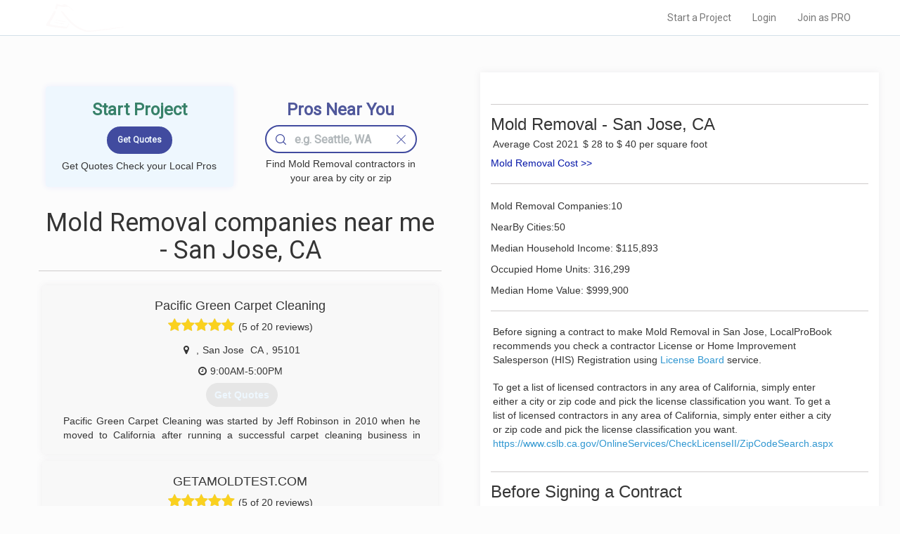

--- FILE ---
content_type: text/html; charset=UTF-8
request_url: https://www.localprobook.com/nearme/mold-removal/san-jose.ca.html
body_size: 12095
content:
    <!DOCTYPE html>
<html lang="en">
<head>

    <meta charset="utf-8">
    <meta http-equiv="X-UA-Compatible" content="IE=edge">
    <meta name="viewport" content="width=device-width, initial-scale=1">

                 
<meta name="robots" content="all">
        
    <!-- CSRF Token -->
    <meta name="csrf-token" content="Ss31oBOtbE8UF2A4gmoB0XoZdNNT0jQhiguLqd1z">
    <meta name="description" content=" Local Mold Removal Contractors Near Me. Mold Inspection and Removal Services in your area (San Jose, CA) ">

    
            <title> Mold Removal Companies Near Me - San Jose, CA </title>
             
        <link rel="canonical" href="https://www.localprobook.com/nearme/mold-removal/san-jose.ca.html">
<!--
        -->
        

<!-- Styles -->
    <link rel="stylesheet" href="https://maxcdn.bootstrapcdn.com/font-awesome/4.5.0/css/font-awesome.min.css">
    <!--link href='http://fonts.googleapis.com/css?family=Open+Sans+Condensed:100,300,700' rel='stylesheet' type='text/css'-->
    <link href="https://fonts.googleapis.com/css2?family=Khula:wght@300;400;600&family=Montserrat&family=Open+Sans+Condensed:wght@100;300;700&family=Roboto&display=swap"
          rel="stylesheet">
    <link href="https://www.localprobook.com/css/app.css" rel="stylesheet">
    <link href="https://www.localprobook.com/css/custom.css" rel="stylesheet">
    <link href="https://www.localprobook.com/css/searchbar.css" rel="stylesheet">
    <link href="https://www.localprobook.com/css/interviewing.css" rel="stylesheet">
    <link href="https://www.localprobook.com/css/progressbar.css" rel="stylesheet">
    <link href="https://www.localprobook.com/css/slider.css" rel="stylesheet">
    <link href="https://www.localprobook.com/css/common.css" rel="stylesheet">
    <link href="https://www.localprobook.com/css/menu.css" rel="stylesheet">


    <script async src="https://www.googletagmanager.com/gtag/js?id=G-Q767S22QZV"></script>
<script>
  window.dataLayer = window.dataLayer || [];
  function gtag(){dataLayer.push(arguments);}
  gtag('js', new Date());

  gtag('config', 'G-Q767S22QZV');
</script>
</head>
<body>
<div id="app">

    <div class="main_header_custom main_header_custom_nearme">
        <nav class="navbar navbar-default navbar_custom navbar-static-top navbar_custom_nearme">
            <div class="container">
                <div class="navbar-header">

                    <!-- Collapsed Hamburger -->
                    <button type="button" class="navbar-toggle collapsed" data-toggle="collapse"
                            data-target="#app-navbar-collapse" aria-expanded="false">
                        <span class="sr-only">Toggle Navigation</span>
                        <span class="icon-bar"></span>
                        <span class="icon-bar"></span>
                        <span class="icon-bar"></span>
                    </button>

                    <!-- Branding Image -->
                    <a class="navbar-brand" href="https://www.localprobook.com">
                        LOCALPROBOOK
                    </a>
                </div>

                <div class="collapse navbar-collapse" id="app-navbar-collapse">
                    <!-- Left Side Of Navbar -->
                    <!--ul class="nav navbar-nav">
                    </ul-->
                    <!-- Right Side Of Navbar -->
                    <ul class="nav navbar-nav navbar-right">
                    <li><a href="https://www.localprobook.com/project/interviewing" rel="nofollow">Start a Project</a></li>
<li><a href="https://www.localprobook.com/login" rel="nofollow">Login</a></li>
<li><a href="https://www.localprobook.com/pro/signup" rel="nofollow">Join as PRO</a></li>
                    </ul>
                </div>
            </div>
        </nav>
    </div>
    <div class="content_wrap_custom content_wrap_custom_city" data-resizable="minHeightContent">
            <div class="custom_row row">
                <div id="prorepresent" class="col-md-12 col-md-offset-0 layout_table">


        <div class="layout_table__cell layout_table__cell_content">
                                    <div id="pros" data-represent-sct="pros" class="block-col-el-box sct-cnt">
                        <div class="sct-cnt">
    <div class="bbox_shadow">

        <div class="col-md-12">
            <div class="block-col-el-box sct-cnt sct-cnt-padding">
                <div class="main_header_custom__content__startpr main_header_custom__content__startpr_nearme">

                    <!--div data-resizable="bgImgBox" data-resizableratio="0.7" data-resizableelem="" class="el-box el-box_bgimg_header_nearme"-->
                    <div class="el-box el-box_bgimg_header_nearme">
                        <div class="bgimg_bottom bgimg_bottom_nearme">

                            <!--div class="bgimg_bottom_content"-->
                            <div class=" bgimg_bottom_content bgimg_bottom_content_boxxxx">
                                    <h3 class="h_strprj">Start Project</h3>
                                <div class="lead-form-inner">
                                    <form>
                                        <fieldset>
                                            <div class="el-box full left quote_nearme_city">
                                                <input class="btn btn-primary main_header_custom__content__button" type="submit" value="Get Quotes">
                                            </div>
                                        </fieldset>
                                    </form>
                                </div>
                                                                    <span>Get Quotes Check your Local Pros</span>
                                                            </div>
                        </div>
                    </div>

                    <!--div data-resizable="bgImgBox" data-resizableratio="0.7" data-resizableelem="" class="el-box el-box_bgimg_header_nearme"-->
                    <div class="el-box el-box_bgimg_header_nearme">
                        <div class="bgimg_bottom bgimg_bottom_nearme">
                            <div id="localpros_nearme" class="bgimg_bottom_content bgimg_bottom_content_boxxx">
                                <h3 class="h_fndprs"> Pros Near You </h3>
                                <div class="el-box full search-bar">
                                    <input type="text" class="form-control search-line search-line_nearme-city" name=""
                                           placeholder="e.g. Seattle, WA">
                                    <div class="search-bar-nav_nearme-city search-bar-nav_nearme-city_search">
                                        <svg width="15px" height="15px" viewBox="0 0 28 28" xmlns="http://www.w3.org/2000/svg" version="1.1">
                                            <path d="M19.176 5.103c1.952 1.95 2.93 4.303 2.93 7.055a10.16 10.16 0 0 1-.239 2.247c-.396 1.8-1.286 3.385-2.67 4.753l-.037.037c-1.925 1.94-4.258 2.9-7 2.91-2.752 0-5.104-.977-7.055-2.93C3.174 17.25 2.21 14.9 2.21 12.158s.963-5.104 2.892-7.055c1.95-1.93 4.303-2.893 7.055-2.892s5.09.964 7.018 2.892M28 26.895a1.08 1.08 0 0 0-.332-.792l-6.17-6.17c1.282-1.49 2.123-3.174 2.524-5.047v-.018c.195-.866.293-1.77.295-2.708 0-3.364-1.19-6.237-3.574-8.62C18.384 1.18 15.522 0 12.158 0S5.92 1.18 3.537 3.537C1.18 5.92.001 8.795 0 12.158s1.18 6.226 3.537 8.584c2.384 2.383 5.257 3.574 8.62 3.574 2.988.001 5.58-.94 7.774-2.818l6.17 6.17a1.08 1.08 0 0 0 .792.332.99.99 0 0 0 .774-.332c.22-.2.332-.468.332-.774"></path></svg>
                                    </div>
                                    <div class="search-bar-nav_nearme-city search-dismiss search-bar-nav_nearme-city_dismiss">
                                        <svg width="15px" height="15px" viewBox="0 0 24 24" xmlns="http://www.w3.org/2000/svg" version="1.1">
                                            <path d="M12,11  l-9,-9 a0.71,0.71 -45 0,0 -1,1 l9,9 l-9,9 a0.71,0.71 45 0,0 1,1 l9,-9 l9,9 a0.71,0.71 -45 0,0 1,-1 l-9,-9 l9,-9 a0.71,0.71  45 0,0  -1,-1 l-9,9 z"></path></svg>
                                    </div>

                                    <ul class="option-list list-group search-bar-nav_nearme__option_list">
                                    </ul>
                                </div>
                                <span>Find Mold Removal contractors in your area by city or zip</span>

                                <div style="clear:both"></div>

                            </div>
                        </div>
                    </div>



                </div>

                   
                                <div itemscope itemtype="https://schema.org/ItemList">
                <div class="el-box full nearme_pros_header">
                    <div class="sct-hd-left"><h1>Mold Removal companies near me - San Jose, CA</h1></div>

                </div>
                
                <div  class="block-col-el-box sct-cnt sct-cnt-represent">
                                                                    <div class="el-box el-box_list_el_wrap" itemprop="itemListElement" itemscope itemtype="https://schema.org/HomeAndConstructionBusiness">
                            <div class="el-box_list_el el-box_list_el__nearme-notactive el-box_list_el__nearme box_shadow">
                                <div class="el-box_list_el__nearme_content" onmouseover="console.log('event');cssClassOn(this, 'el-box_list_el__nearme_content-expanded')" onmouseout="cssClassOff(this,'el-box_list_el__nearme_content-expanded')">
                                    <div class="sct-cnt">
                                        <div class="sct-hd-left">
                                                                                <h4 itemprop="name">Pacific Green Carpet Cleaning</h4>
                                            
                                        </div>
                                        <div class="revrating">
                                            <span class="revrating__absl">
                                                <div style="width:100%;overflow:hidden">
                                                    <i class="fa fa-star v"></i><i class="fa fa-star v"></i><i class="fa fa-star v"></i><i
                                                            class="fa fa-star v"></i><i class="fa fa-star v"></i>
                                                </div>
                                            </span>
                                            <i class="fa fa-star nv"></i><i class="fa fa-star nv"></i><i class="fa fa-star nv"></i><i
                                                    class="fa fa-star nv"></i><i class="fa fa-star nv"></i>
                                            <span >(5 of 20 reviews)</span>
                                        </div>
                                        <div class="row" style="margin: 3px 0px 3px 0px;">

                                                <div class="col-sm-12" itemprop="address" itemscope itemtype="https://schema.org/PostalAddress">
                                                    <span><i class="fa fa-map-marker fa-fw"></i></span>
                                                    <span class="addressline" itemprop="streetAddress"></span><span>,</span> 
                                                    <span class="addressline" itemprop="addressLocality">San Jose</span><span>&nbsp;</span>
                                                    <span class="addressline" itemprop="addressRegion">CA </span><span>,</span> 
                                                    <span class="addressline" itemprop="postalcode">95101</span>
                                                </div>
                                                                                                <div class="col-sm-12">
                                                    <span><i class="fa fa-clock-o"></i></span>
                                                    <span class="addressline">9:00AM-5:00PM</span> 
                                                </div>
                                                                                        </div>
                                        <div class="row" style="margin: 0px 0px 0px 5px;">
                                            <div class="provided-services col-sm-12">
                                                <span>
                                                    <a href="#" type="button"  class="btn btn_quotes" onclick="quotes(this)">Get Quotes</a>
                                                </span>
                                            </div>
                                        </div>
                                                                                <div class="row" style="margin: 10px 0px 10px 5px;">
                                            <div class="el-box_list_el__nearme_about el-box_list_el__nearme_about-notactive col-sm-12">
                                                Pacific Green Carpet Cleaning was started by Jeff Robinson in 2010 when he moved to California after running a successful carpet cleaning business in Kitsap County WA for 15 years.  Jeff was originally from San Jose and decided to move back to the Bay Area to be close to family.  Our company is family owned and operated and Jeff takes personal pride and satisfaction in high quality results. <br>At Pacific Green, we believe in contributing to the community and donate 5% of our profits to ALS research, as well as helping with community projects and individual donation work.  <br>At Pacific Green, we believe that our prices should be fair,and that before we even come out to your house, we give you a good idea of what the estimate will be, no &quot;bait and switch&quot; just good old fashioned honesty. Jeff has worked hard to establish a solid reputation in this area,and we would love the opportunity to create even more satisfied customers!
                                            </div>
                                        </div>
                                                                                <div class="row" style="margin: 5px 0px 5px 0px;">
                                            <div class="col-sm-12">
                                            <span><i class="fa fa-phone fa-fw"></i></span>
                                            <span class="phone"><span  itemprop="telephone">(408) 694-8158</span></span>
                                                                                            <div class="col-sm-12">
                                                    <span class="website"><i class="fa fa-external-link"></i></span>
                                                </div>
                                                                                        </div>
                                        </div>
                                        <div style="clear:both"></div>
                                    </div>
                                </div>
                            </div>
                        </div>
                                                                    <div class="el-box el-box_list_el_wrap" itemprop="itemListElement" itemscope itemtype="https://schema.org/HomeAndConstructionBusiness">
                            <div class="el-box_list_el el-box_list_el__nearme-notactive el-box_list_el__nearme box_shadow">
                                <div class="el-box_list_el__nearme_content" onmouseover="console.log('event');cssClassOn(this, 'el-box_list_el__nearme_content-expanded')" onmouseout="cssClassOff(this,'el-box_list_el__nearme_content-expanded')">
                                    <div class="sct-cnt">
                                        <div class="sct-hd-left">
                                                                                <h4 itemprop="name">GETAMOLDTEST.COM</h4>
                                            
                                        </div>
                                        <div class="revrating">
                                            <span class="revrating__absl">
                                                <div style="width:100%;overflow:hidden">
                                                    <i class="fa fa-star v"></i><i class="fa fa-star v"></i><i class="fa fa-star v"></i><i
                                                            class="fa fa-star v"></i><i class="fa fa-star v"></i>
                                                </div>
                                            </span>
                                            <i class="fa fa-star nv"></i><i class="fa fa-star nv"></i><i class="fa fa-star nv"></i><i
                                                    class="fa fa-star nv"></i><i class="fa fa-star nv"></i>
                                            <span >(5 of 20 reviews)</span>
                                        </div>
                                        <div class="row" style="margin: 3px 0px 3px 0px;">

                                                <div class="col-sm-12" itemprop="address" itemscope itemtype="https://schema.org/PostalAddress">
                                                    <span><i class="fa fa-map-marker fa-fw"></i></span>
                                                    <span class="addressline" itemprop="streetAddress">3277 S White Rd
Ste 206</span><span>,</span> 
                                                    <span class="addressline" itemprop="addressLocality">San Jose</span><span>&nbsp;</span>
                                                    <span class="addressline" itemprop="addressRegion">CA </span><span>,</span> 
                                                    <span class="addressline" itemprop="postalcode">95148</span>
                                                </div>
                                                                                                <div class="col-sm-12">
                                                    <span><i class="fa fa-clock-o"></i></span>
                                                    <span class="addressline">Closed</span> 
                                                </div>
                                                                                        </div>
                                        <div class="row" style="margin: 0px 0px 0px 5px;">
                                            <div class="provided-services col-sm-12">
                                                <span>
                                                    <a href="#" type="button"  class="btn btn_quotes" onclick="quotes(this)">Get Quotes</a>
                                                </span>
                                            </div>
                                        </div>
                                                                                <div class="row" style="margin: 10px 0px 10px 5px;">
                                            <div class="el-box_list_el__nearme_about el-box_list_el__nearme_about-notactive col-sm-12">
                                                I started in the environmental field working for a large local environmental inspection company as an Industrial Hygienist beginning in February 2001 and worked my way up to a Senior Environmental Field Hygienist where I was responsible for project management and assessment, time management, evaluation and prioritization in critical situations; quality control of projects; code compliance including building, fire, health and safety, liability issues.<br>Between 2001 and 2007 I conducted &amp; managed over 5000(+) indoor air quality&#x2F;mold and bacterial investigations.<br>Environmental investigations include cause-and-effect assessment, sample collection, client interviewing, report generation, laboratory interpretation, remediation protocol &amp; customer service.<br>In 2007, I decided to branch out on my own and established Getamoldtest.com which is a small family business solely focused on mold testing and inspection.
                                            </div>
                                        </div>
                                                                                <div class="row" style="margin: 5px 0px 5px 0px;">
                                            <div class="col-sm-12">
                                            <span><i class="fa fa-phone fa-fw"></i></span>
                                            <span class="phone"><span  itemprop="telephone">(408) 829-9557</span></span>
                                                                                            <div class="col-sm-12">
                                                    <span class="website"><i class="fa fa-external-link"></i></span>
                                                </div>
                                                                                        </div>
                                        </div>
                                        <div style="clear:both"></div>
                                    </div>
                                </div>
                            </div>
                        </div>
                                                                    <div class="el-box el-box_list_el_wrap" itemprop="itemListElement" itemscope itemtype="https://schema.org/HomeAndConstructionBusiness">
                            <div class="el-box_list_el el-box_list_el__nearme-notactive el-box_list_el__nearme box_shadow">
                                <div class="el-box_list_el__nearme_content" onmouseover="console.log('event');cssClassOn(this, 'el-box_list_el__nearme_content-expanded')" onmouseout="cssClassOff(this,'el-box_list_el__nearme_content-expanded')">
                                    <div class="sct-cnt">
                                        <div class="sct-hd-left">
                                                                                <h4 itemprop="name">Ayala Painting And Decorating</h4>
                                            
                                        </div>
                                        <div class="revrating">
                                            <span class="revrating__absl">
                                                <div style="width:95%;overflow:hidden">
                                                    <i class="fa fa-star v"></i><i class="fa fa-star v"></i><i class="fa fa-star v"></i><i
                                                            class="fa fa-star v"></i><i class="fa fa-star v"></i>
                                                </div>
                                            </span>
                                            <i class="fa fa-star nv"></i><i class="fa fa-star nv"></i><i class="fa fa-star nv"></i><i
                                                    class="fa fa-star nv"></i><i class="fa fa-star nv"></i>
                                            <span >(4.8 of 20 reviews)</span>
                                        </div>
                                        <div class="row" style="margin: 3px 0px 3px 0px;">

                                                <div class="col-sm-12" itemprop="address" itemscope itemtype="https://schema.org/PostalAddress">
                                                    <span><i class="fa fa-map-marker fa-fw"></i></span>
                                                    <span class="addressline" itemprop="streetAddress">1650 Zanker Rd
Ste 213</span><span>,</span> 
                                                    <span class="addressline" itemprop="addressLocality">San Jose</span><span>&nbsp;</span>
                                                    <span class="addressline" itemprop="addressRegion">CA </span><span>,</span> 
                                                    <span class="addressline" itemprop="postalcode">95112</span>
                                                </div>
                                                                                                <div class="col-sm-12">
                                                    <span><i class="fa fa-clock-o"></i></span>
                                                    <span class="addressline">Closed</span> 
                                                </div>
                                                                                        </div>
                                        <div class="row" style="margin: 0px 0px 0px 5px;">
                                            <div class="provided-services col-sm-12">
                                                <span>
                                                    <a href="#" type="button"  class="btn btn_quotes" onclick="quotes(this)">Get Quotes</a>
                                                </span>
                                            </div>
                                        </div>
                                                                                <div class="row" style="margin: 10px 0px 10px 5px;">
                                            <div class="el-box_list_el__nearme_about el-box_list_el__nearme_about-notactive col-sm-12">
                                                Ayala Painting &amp; Decorating is one of the most experienced and capable public, commercial, retail, custom, and residential painting contractors in the state of California. We have the personnel, equipment, and projects to manage the largest scale projects, while still maintaining the personal touch necessary to satisfy our customers&#x27; needs. We pride ourselves in providing the highest quality work and completion of projects in a timely manner. At Ayala Painting and Decorating, our customers receive great expertise and the greatest value in the industry.<br>Ayala Painting &amp; Decorating: providing the highest level of quality painting services at competitive prices. Developing long term relationships with our customers while focusing on attention to detail, timeliness, respect, and cleanliness. Maintaining the highest level of honesty, professionalism, integrity, and fairness in our relationships with our customers and employees at all times.
                                            </div>
                                        </div>
                                                                                <div class="row" style="margin: 5px 0px 5px 0px;">
                                            <div class="col-sm-12">
                                            <span><i class="fa fa-phone fa-fw"></i></span>
                                            <span class="phone"><span  itemprop="telephone">(408) 858-9545</span></span>
                                                                                            <div class="col-sm-12">
                                                    <span class="website"><i class="fa fa-external-link"></i></span>
                                                </div>
                                                                                        </div>
                                        </div>
                                        <div style="clear:both"></div>
                                    </div>
                                </div>
                            </div>
                        </div>
                                                                    <div class="el-box el-box_list_el_wrap" itemprop="itemListElement" itemscope itemtype="https://schema.org/HomeAndConstructionBusiness">
                            <div class="el-box_list_el el-box_list_el__nearme-notactive el-box_list_el__nearme box_shadow">
                                <div class="el-box_list_el__nearme_content" onmouseover="console.log('event');cssClassOn(this, 'el-box_list_el__nearme_content-expanded')" onmouseout="cssClassOff(this,'el-box_list_el__nearme_content-expanded')">
                                    <div class="sct-cnt">
                                        <div class="sct-hd-left">
                                                                                <h4 itemprop="name">Mr Peabody&#39;s</h4>
                                            
                                        </div>
                                        <div class="revrating">
                                            <span class="revrating__absl">
                                                <div style="width:75%;overflow:hidden">
                                                    <i class="fa fa-star v"></i><i class="fa fa-star v"></i><i class="fa fa-star v"></i><i
                                                            class="fa fa-star v"></i><i class="fa fa-star v"></i>
                                                </div>
                                            </span>
                                            <i class="fa fa-star nv"></i><i class="fa fa-star nv"></i><i class="fa fa-star nv"></i><i
                                                    class="fa fa-star nv"></i><i class="fa fa-star nv"></i>
                                            <span >(3.8 of 20 reviews)</span>
                                        </div>
                                        <div class="row" style="margin: 3px 0px 3px 0px;">

                                                <div class="col-sm-12" itemprop="address" itemscope itemtype="https://schema.org/PostalAddress">
                                                    <span><i class="fa fa-map-marker fa-fw"></i></span>
                                                    <span class="addressline" itemprop="streetAddress">6288 San Ignacio Rd
Ste C</span><span>,</span> 
                                                    <span class="addressline" itemprop="addressLocality">San Jose</span><span>&nbsp;</span>
                                                    <span class="addressline" itemprop="addressRegion">CA </span><span>,</span> 
                                                    <span class="addressline" itemprop="postalcode">95119</span>
                                                </div>
                                                                                                <div class="col-sm-12">
                                                    <span><i class="fa fa-clock-o"></i></span>
                                                    <span class="addressline">9:00AM-5:00PM</span> 
                                                </div>
                                                                                        </div>
                                        <div class="row" style="margin: 0px 0px 0px 5px;">
                                            <div class="provided-services col-sm-12">
                                                <span>
                                                    <a href="#" type="button"  class="btn btn_quotes" onclick="quotes(this)">Get Quotes</a>
                                                </span>
                                            </div>
                                        </div>
                                                                                <div class="row" style="margin: 10px 0px 10px 5px;">
                                            <div class="el-box_list_el__nearme_about el-box_list_el__nearme_about-notactive col-sm-12">
                                                We took over a very established carpet cleaning firm in Salinas in June of 1993. In 1995 we moved it to San Jose. We learned from the very beginning to do things the old fashioned way. We have come to understand there is a large percentage of home owners who want a thorough, deep down cleaning with a final rinse to remove all the residue. When this process is applied, the carpets stay cleaner much longer, spots don&#x27;t come back and the indoor air quality of the home is greatly improved. No, we can&#x27;t match the cheap coupon prices, but we can provide more value in the long run because the carpet we clean stays cleaner much longer. We discovered that the more vacuum power the cleaning system has, the more soil we can remove from a carpet. Because of this we switched over to the Vortex cleaning system. This is the most powerful van powered cleaning system on the planet which gives us the deep down cleaning our clients are looking for.
                                            </div>
                                        </div>
                                                                                <div class="row" style="margin: 5px 0px 5px 0px;">
                                            <div class="col-sm-12">
                                            <span><i class="fa fa-phone fa-fw"></i></span>
                                            <span class="phone"><span  itemprop="telephone">(408) 254-1949</span></span>
                                                                                            <div class="col-sm-12">
                                                    <span class="website"><i class="fa fa-external-link"></i></span>
                                                </div>
                                                                                        </div>
                                        </div>
                                        <div style="clear:both"></div>
                                    </div>
                                </div>
                            </div>
                        </div>
                                                                    <div class="el-box el-box_list_el_wrap" itemprop="itemListElement" itemscope itemtype="https://schema.org/HomeAndConstructionBusiness">
                            <div class="el-box_list_el el-box_list_el__nearme-notactive el-box_list_el__nearme box_shadow">
                                <div class="el-box_list_el__nearme_content" onmouseover="console.log('event');cssClassOn(this, 'el-box_list_el__nearme_content-expanded')" onmouseout="cssClassOff(this,'el-box_list_el__nearme_content-expanded')">
                                    <div class="sct-cnt">
                                        <div class="sct-hd-left">
                                                                                <h4 itemprop="name">Sterling General Construction</h4>
                                            
                                        </div>
                                        <div class="revrating">
                                            <span class="revrating__absl">
                                                <div style="width:92%;overflow:hidden">
                                                    <i class="fa fa-star v"></i><i class="fa fa-star v"></i><i class="fa fa-star v"></i><i
                                                            class="fa fa-star v"></i><i class="fa fa-star v"></i>
                                                </div>
                                            </span>
                                            <i class="fa fa-star nv"></i><i class="fa fa-star nv"></i><i class="fa fa-star nv"></i><i
                                                    class="fa fa-star nv"></i><i class="fa fa-star nv"></i>
                                            <span >(4.6 of 20 reviews)</span>
                                        </div>
                                        <div class="row" style="margin: 3px 0px 3px 0px;">

                                                <div class="col-sm-12" itemprop="address" itemscope itemtype="https://schema.org/PostalAddress">
                                                    <span><i class="fa fa-map-marker fa-fw"></i></span>
                                                    <span class="addressline" itemprop="streetAddress"></span><span>,</span> 
                                                    <span class="addressline" itemprop="addressLocality">San Jose</span><span>&nbsp;</span>
                                                    <span class="addressline" itemprop="addressRegion">CA </span><span>,</span> 
                                                    <span class="addressline" itemprop="postalcode">95150</span>
                                                </div>
                                                                                                <div class="col-sm-12">
                                                    <span><i class="fa fa-clock-o"></i></span>
                                                    <span class="addressline">Open 24 Hours</span> 
                                                </div>
                                                                                        </div>
                                        <div class="row" style="margin: 0px 0px 0px 5px;">
                                            <div class="provided-services col-sm-12">
                                                <span>
                                                    <a href="#" type="button"  class="btn btn_quotes" onclick="quotes(this)">Get Quotes</a>
                                                </span>
                                            </div>
                                        </div>
                                                                                <div class="row" style="margin: 10px 0px 10px 5px;">
                                            <div class="el-box_list_el__nearme_about el-box_list_el__nearme_about-notactive col-sm-12">
                                                35 years in the construction business, Sterling is one of the leading construction companies in Silicon Valley.  We have seen and done it all.<br>Sterling started off re-modeling and re-building homes for years.   Sterling then expanded into the Insurance platform. We are experienced and experts in helping property owners retrieve all the costs to rebuild their home or commercial building after a fire etc.<br>When a property owner calls their insurance company with a claim, the insurance companies recommends Sterling to go out and estimate the damage and submit a full estimate to the property owner and insurance company. We are valued as one of the top General Contractors in the local counties by the Insurance Companies.<br>Call us to estimate your property at no cost.
                                            </div>
                                        </div>
                                                                                <div class="row" style="margin: 5px 0px 5px 0px;">
                                            <div class="col-sm-12">
                                            <span><i class="fa fa-phone fa-fw"></i></span>
                                            <span class="phone"><span  itemprop="telephone">(408) 871-1372</span></span>
                                                                                            <div class="col-sm-12">
                                                    <span class="website"><i class="fa fa-external-link"></i></span>
                                                </div>
                                                                                        </div>
                                        </div>
                                        <div style="clear:both"></div>
                                    </div>
                                </div>
                            </div>
                        </div>
                                                                    <div class="el-box el-box_list_el_wrap" itemprop="itemListElement" itemscope itemtype="https://schema.org/HomeAndConstructionBusiness">
                            <div class="el-box_list_el el-box_list_el__nearme-notactive el-box_list_el__nearme box_shadow">
                                <div class="el-box_list_el__nearme_content" onmouseover="console.log('event');cssClassOn(this, 'el-box_list_el__nearme_content-expanded')" onmouseout="cssClassOff(this,'el-box_list_el__nearme_content-expanded')">
                                    <div class="sct-cnt">
                                        <div class="sct-hd-left">
                                                                                <h4 itemprop="name">MJ12 Restoration and Remodeling</h4>
                                            
                                        </div>
                                        <div class="revrating">
                                            <span class="revrating__absl">
                                                <div style="width:76%;overflow:hidden">
                                                    <i class="fa fa-star v"></i><i class="fa fa-star v"></i><i class="fa fa-star v"></i><i
                                                            class="fa fa-star v"></i><i class="fa fa-star v"></i>
                                                </div>
                                            </span>
                                            <i class="fa fa-star nv"></i><i class="fa fa-star nv"></i><i class="fa fa-star nv"></i><i
                                                    class="fa fa-star nv"></i><i class="fa fa-star nv"></i>
                                            <span >(3.8 of 10 reviews)</span>
                                        </div>
                                        <div class="row" style="margin: 3px 0px 3px 0px;">

                                                <div class="col-sm-12" itemprop="address" itemscope itemtype="https://schema.org/PostalAddress">
                                                    <span><i class="fa fa-map-marker fa-fw"></i></span>
                                                    <span class="addressline" itemprop="streetAddress">2413 Zanker Rd</span><span>,</span> 
                                                    <span class="addressline" itemprop="addressLocality">San Jose</span><span>&nbsp;</span>
                                                    <span class="addressline" itemprop="addressRegion">CA </span><span>,</span> 
                                                    <span class="addressline" itemprop="postalcode">95131</span>
                                                </div>
                                                                                                <div class="col-sm-12">
                                                    <span><i class="fa fa-clock-o"></i></span>
                                                    <span class="addressline">6:00AM-6:00AM</span> 
                                                </div>
                                                                                        </div>
                                        <div class="row" style="margin: 0px 0px 0px 5px;">
                                            <div class="provided-services col-sm-12">
                                                <span>
                                                    <a href="#" type="button"  class="btn btn_quotes" onclick="quotes(this)">Get Quotes</a>
                                                </span>
                                            </div>
                                        </div>
                                                                                <div class="row" style="margin: 10px 0px 10px 5px;">
                                            <div class="el-box_list_el__nearme_about el-box_list_el__nearme_about-notactive col-sm-12">
                                                The following reflects the foundation of our corporate philosophy and our motto:<br>&quot;Big enough to do the job, small enough to care&quot;.<br>A. To provide you the most professional, competitive &amp; quality contents<br>     cleaning and restoration &amp; reconstruction services.<br>B. To be diligent in our effort to select employees &amp; contractors who provide the<br>     highest level of quality work.<br>C. To continue to be a &quot;model&quot; organization &amp; to be innovative in workingto develop<br>     new solutions to industry problems.<br>D. To make positive contributions for our profession and to those whom we serve,<br>     which will impact the direction of the insurance restoration industry.<br>E. To grow &amp; prosper through a collaborative effort of your satisfaction.<br>F. To adhere to four R&#x27;s of our company that have been a factor in our success:<br>1. Resources &amp; restoration technology.<br>2. Reliable, reputable &amp; responsible.<br>3. Restoration versus replacement.<br>4. Rapid response to your requests.
                                            </div>
                                        </div>
                                                                                <div class="row" style="margin: 5px 0px 5px 0px;">
                                            <div class="col-sm-12">
                                            <span><i class="fa fa-phone fa-fw"></i></span>
                                            <span class="phone"><span  itemprop="telephone">(408) 955-9005</span></span>
                                                                                            <div class="col-sm-12">
                                                    <span class="website"><i class="fa fa-external-link"></i></span>
                                                </div>
                                                                                        </div>
                                        </div>
                                        <div style="clear:both"></div>
                                    </div>
                                </div>
                            </div>
                        </div>
                                                                    <div class="el-box el-box_list_el_wrap" itemprop="itemListElement" itemscope itemtype="https://schema.org/HomeAndConstructionBusiness">
                            <div class="el-box_list_el el-box_list_el__nearme-notactive el-box_list_el__nearme box_shadow">
                                <div class="el-box_list_el__nearme_content" onmouseover="console.log('event');cssClassOn(this, 'el-box_list_el__nearme_content-expanded')" onmouseout="cssClassOff(this,'el-box_list_el__nearme_content-expanded')">
                                    <div class="sct-cnt">
                                        <div class="sct-hd-left">
                                                                                <h4 itemprop="name">Caleb&#39;s New Grout</h4>
                                            
                                        </div>
                                        <div class="revrating">
                                            <span class="revrating__absl">
                                                <div style="width:96%;overflow:hidden">
                                                    <i class="fa fa-star v"></i><i class="fa fa-star v"></i><i class="fa fa-star v"></i><i
                                                            class="fa fa-star v"></i><i class="fa fa-star v"></i>
                                                </div>
                                            </span>
                                            <i class="fa fa-star nv"></i><i class="fa fa-star nv"></i><i class="fa fa-star nv"></i><i
                                                    class="fa fa-star nv"></i><i class="fa fa-star nv"></i>
                                            <span >(4.8 of 20 reviews)</span>
                                        </div>
                                        <div class="row" style="margin: 3px 0px 3px 0px;">

                                                <div class="col-sm-12" itemprop="address" itemscope itemtype="https://schema.org/PostalAddress">
                                                    <span><i class="fa fa-map-marker fa-fw"></i></span>
                                                    <span class="addressline" itemprop="streetAddress"></span><span>,</span> 
                                                    <span class="addressline" itemprop="addressLocality">San Jose</span><span>&nbsp;</span>
                                                    <span class="addressline" itemprop="addressRegion">CA </span><span>,</span> 
                                                    <span class="addressline" itemprop="postalcode">95110</span>
                                                </div>
                                                                                        </div>
                                        <div class="row" style="margin: 0px 0px 0px 5px;">
                                            <div class="provided-services col-sm-12">
                                                <span>
                                                    <a href="#" type="button"  class="btn btn_quotes" onclick="quotes(this)">Get Quotes</a>
                                                </span>
                                            </div>
                                        </div>
                                                                                <div class="row" style="margin: 10px 0px 10px 5px;">
                                            <div class="el-box_list_el__nearme_about el-box_list_el__nearme_about-notactive col-sm-12">
                                                We are a family business, we start this business when my baby was born in 2014 so I decided to name it Calebs new grout. <br>My father Carlos works with me he is a tile setter and also a good restoration guy, my wife Yesenia works as the secretary and also she is my carpool mate, when i need to go to do the estimates in the afternoon. <br>We take care of our business, we take care of our costumers, we are a family working and running all your projects with a higher quality, we don’t sell just to sell, we sell what you really need, and you can see it in our reviews.<br>And always we are think in our dilema:<br>your satisfaction is our priority number one <br>Steven <br>Thanks
                                            </div>
                                        </div>
                                                                                <div class="row" style="margin: 5px 0px 5px 0px;">
                                            <div class="col-sm-12">
                                            <span><i class="fa fa-phone fa-fw"></i></span>
                                            <span class="phone"><span  itemprop="telephone">(408) 826-4896</span></span>
                                                                                            <div class="col-sm-12">
                                                    <span class="website"><i class="fa fa-external-link"></i></span>
                                                </div>
                                                                                        </div>
                                        </div>
                                        <div style="clear:both"></div>
                                    </div>
                                </div>
                            </div>
                        </div>
                                                                    <div class="el-box el-box_list_el_wrap" itemprop="itemListElement" itemscope itemtype="https://schema.org/HomeAndConstructionBusiness">
                            <div class="el-box_list_el el-box_list_el__nearme-notactive el-box_list_el__nearme box_shadow">
                                <div class="el-box_list_el__nearme_content" onmouseover="console.log('event');cssClassOn(this, 'el-box_list_el__nearme_content-expanded')" onmouseout="cssClassOff(this,'el-box_list_el__nearme_content-expanded')">
                                    <div class="sct-cnt">
                                        <div class="sct-hd-left">
                                                                                <h4 itemprop="name">The Grout Expert</h4>
                                            
                                        </div>
                                        <div class="revrating">
                                            <span class="revrating__absl">
                                                <div style="width:100%;overflow:hidden">
                                                    <i class="fa fa-star v"></i><i class="fa fa-star v"></i><i class="fa fa-star v"></i><i
                                                            class="fa fa-star v"></i><i class="fa fa-star v"></i>
                                                </div>
                                            </span>
                                            <i class="fa fa-star nv"></i><i class="fa fa-star nv"></i><i class="fa fa-star nv"></i><i
                                                    class="fa fa-star nv"></i><i class="fa fa-star nv"></i>
                                            <span >(5 of 20 reviews)</span>
                                        </div>
                                        <div class="row" style="margin: 3px 0px 3px 0px;">

                                                <div class="col-sm-12" itemprop="address" itemscope itemtype="https://schema.org/PostalAddress">
                                                    <span><i class="fa fa-map-marker fa-fw"></i></span>
                                                    <span class="addressline" itemprop="streetAddress"></span><span>,</span> 
                                                    <span class="addressline" itemprop="addressLocality">San Jose</span><span>&nbsp;</span>
                                                    <span class="addressline" itemprop="addressRegion">CA </span><span>,</span> 
                                                    <span class="addressline" itemprop="postalcode">95136</span>
                                                </div>
                                                                                                <div class="col-sm-12">
                                                    <span><i class="fa fa-clock-o"></i></span>
                                                    <span class="addressline">7:00AM-8:00PM</span> 
                                                </div>
                                                                                        </div>
                                        <div class="row" style="margin: 0px 0px 0px 5px;">
                                            <div class="provided-services col-sm-12">
                                                <span>
                                                    <a href="#" type="button"  class="btn btn_quotes" onclick="quotes(this)">Get Quotes</a>
                                                </span>
                                            </div>
                                        </div>
                                                                                <div class="row" style="margin: 10px 0px 10px 5px;">
                                            <div class="el-box_list_el__nearme_about el-box_list_el__nearme_about-notactive col-sm-12">
                                                The Grout Expert is a professional grout and tiles services company serving the Bay Area. We’ve worked with California homeowners and businesses since 1999, completing thousands of successful grout restoration and tile cleaning projects. From kitchens and bathrooms to restaurants and fitness centers, The Grout Expert repairs, cleans, and seals grout, tile, and stone with an unparalleled combination of efficiency and care. Learn more about our tile and grout repair services.
                                            </div>
                                        </div>
                                                                                <div class="row" style="margin: 5px 0px 5px 0px;">
                                            <div class="col-sm-12">
                                            <span><i class="fa fa-phone fa-fw"></i></span>
                                            <span class="phone"><span  itemprop="telephone">(408) 438-7563</span></span>
                                                                                            <div class="col-sm-12">
                                                    <span class="website"><i class="fa fa-external-link"></i></span>
                                                </div>
                                                                                        </div>
                                        </div>
                                        <div style="clear:both"></div>
                                    </div>
                                </div>
                            </div>
                        </div>
                                                                    <div class="el-box el-box_list_el_wrap" itemprop="itemListElement" itemscope itemtype="https://schema.org/HomeAndConstructionBusiness">
                            <div class="el-box_list_el el-box_list_el__nearme-notactive el-box_list_el__nearme box_shadow">
                                <div class="el-box_list_el__nearme_content" onmouseover="console.log('event');cssClassOn(this, 'el-box_list_el__nearme_content-expanded')" onmouseout="cssClassOff(this,'el-box_list_el__nearme_content-expanded')">
                                    <div class="sct-cnt">
                                        <div class="sct-hd-left">
                                                                                <h4 itemprop="name">Top Down Restoration</h4>
                                            
                                        </div>
                                        <div class="revrating">
                                            <span class="revrating__absl">
                                                <div style="width:88%;overflow:hidden">
                                                    <i class="fa fa-star v"></i><i class="fa fa-star v"></i><i class="fa fa-star v"></i><i
                                                            class="fa fa-star v"></i><i class="fa fa-star v"></i>
                                                </div>
                                            </span>
                                            <i class="fa fa-star nv"></i><i class="fa fa-star nv"></i><i class="fa fa-star nv"></i><i
                                                    class="fa fa-star nv"></i><i class="fa fa-star nv"></i>
                                            <span >(4.4 of 20 reviews)</span>
                                        </div>
                                        <div class="row" style="margin: 3px 0px 3px 0px;">

                                                <div class="col-sm-12" itemprop="address" itemscope itemtype="https://schema.org/PostalAddress">
                                                    <span><i class="fa fa-map-marker fa-fw"></i></span>
                                                    <span class="addressline" itemprop="streetAddress">405 A Reynolds Cir</span><span>,</span> 
                                                    <span class="addressline" itemprop="addressLocality">San Jose</span><span>&nbsp;</span>
                                                    <span class="addressline" itemprop="addressRegion">CA </span><span>,</span> 
                                                    <span class="addressline" itemprop="postalcode">95124</span>
                                                </div>
                                                                                                <div class="col-sm-12">
                                                    <span><i class="fa fa-clock-o"></i></span>
                                                    <span class="addressline">Open 24 Hours</span> 
                                                </div>
                                                                                        </div>
                                        <div class="row" style="margin: 0px 0px 0px 5px;">
                                            <div class="provided-services col-sm-12">
                                                <span>
                                                    <a href="#" type="button"  class="btn btn_quotes" onclick="quotes(this)">Get Quotes</a>
                                                </span>
                                            </div>
                                        </div>
                                                                                <div class="row" style="margin: 10px 0px 10px 5px;">
                                            <div class="el-box_list_el__nearme_about el-box_list_el__nearme_about-notactive col-sm-12">
                                                My name is Rex Garrett. I opened the Top Down Restoration in San Jose California in 2015. After working in the field I have built great relationships with home owners and plumbers who have told me to open my own business. So here I am. I work for the customer and the customer only. I have many experiences with many losses from small to large. I have brand new equipment that can handle any job. I will discuss all options never hiding any costs. I am very comfortable with yelp because I work to please my customers needs and go beyond expectations. Thanks for choosing the Top down restoration
                                            </div>
                                        </div>
                                                                                <div class="row" style="margin: 5px 0px 5px 0px;">
                                            <div class="col-sm-12">
                                            <span><i class="fa fa-phone fa-fw"></i></span>
                                            <span class="phone"><span  itemprop="telephone">(408) 528-4780</span></span>
                                                                                            <div class="col-sm-12">
                                                    <span class="website"><i class="fa fa-external-link"></i></span>
                                                </div>
                                                                                        </div>
                                        </div>
                                        <div style="clear:both"></div>
                                    </div>
                                </div>
                            </div>
                        </div>
                                                                    <div class="el-box el-box_list_el_wrap" itemprop="itemListElement" itemscope itemtype="https://schema.org/HomeAndConstructionBusiness">
                            <div class="el-box_list_el el-box_list_el__nearme-notactive el-box_list_el__nearme box_shadow">
                                <div class="el-box_list_el__nearme_content" onmouseover="console.log('event');cssClassOn(this, 'el-box_list_el__nearme_content-expanded')" onmouseout="cssClassOff(this,'el-box_list_el__nearme_content-expanded')">
                                    <div class="sct-cnt">
                                        <div class="sct-hd-left">
                                                                                <h4 itemprop="name">COIT Cleaning and Restoration of San Jose</h4>
                                            
                                        </div>
                                        <div class="revrating">
                                            <span class="revrating__absl">
                                                <div style="width:64%;overflow:hidden">
                                                    <i class="fa fa-star v"></i><i class="fa fa-star v"></i><i class="fa fa-star v"></i><i
                                                            class="fa fa-star v"></i><i class="fa fa-star v"></i>
                                                </div>
                                            </span>
                                            <i class="fa fa-star nv"></i><i class="fa fa-star nv"></i><i class="fa fa-star nv"></i><i
                                                    class="fa fa-star nv"></i><i class="fa fa-star nv"></i>
                                            <span >(3.2 of 20 reviews)</span>
                                        </div>
                                        <div class="row" style="margin: 3px 0px 3px 0px;">

                                                <div class="col-sm-12" itemprop="address" itemscope itemtype="https://schema.org/PostalAddress">
                                                    <span><i class="fa fa-map-marker fa-fw"></i></span>
                                                    <span class="addressline" itemprop="streetAddress"></span><span>,</span> 
                                                    <span class="addressline" itemprop="addressLocality">San Jose</span><span>&nbsp;</span>
                                                    <span class="addressline" itemprop="addressRegion">CA </span><span>,</span> 
                                                    <span class="addressline" itemprop="postalcode">95125</span>
                                                </div>
                                                                                                <div class="col-sm-12">
                                                    <span><i class="fa fa-clock-o"></i></span>
                                                    <span class="addressline">Open 24 Hours</span> 
                                                </div>
                                                                                        </div>
                                        <div class="row" style="margin: 0px 0px 0px 5px;">
                                            <div class="provided-services col-sm-12">
                                                <span>
                                                    <a href="#" type="button"  class="btn btn_quotes" onclick="quotes(this)">Get Quotes</a>
                                                </span>
                                            </div>
                                        </div>
                                                                                <div class="row" style="margin: 10px 0px 10px 5px;">
                                            <div class="el-box_list_el__nearme_about el-box_list_el__nearme_about-notactive col-sm-12">
                                                COIT began offering cleaning services in 1950 as a small dry cleaner, located near COIT Tower in San Francisco, California. Shortly after opening, founder Lou Kearn offered something new - drapery cleaning backed by a 100% Cleaner Satisfaction Guarantee. As a result, his small business flourished and many more cleaning services were added. Proud of the tradition started by Lou, all of COIT&#x27;s cleaning services are still backed by that same guarantee. Today, COIT is one of the largest specialty cleaning &amp; restoration companies in the world with franchises in the United States, Canada and Thailand. We have more than 65 years of experience in the industry, yet we have remained a family-owned business with a close-knit corporate culture.
                                            </div>
                                        </div>
                                                                                <div class="row" style="margin: 5px 0px 5px 0px;">
                                            <div class="col-sm-12">
                                            <span><i class="fa fa-phone fa-fw"></i></span>
                                            <span class="phone"><span  itemprop="telephone">(408) 848-1809</span></span>
                                                                                            <div class="col-sm-12">
                                                    <span class="website"><i class="fa fa-external-link"></i></span>
                                                </div>
                                                                                        </div>
                                        </div>
                                        <div style="clear:both"></div>
                                    </div>
                                </div>
                            </div>
                        </div>
                                    </div>
                                                </div>
                
            </div>
        </div>

        <div style="clear:both"></div>
    </div>



</div>


                    </div>
                                <div style="clear:both"></div>
            </div>
            <div class="layout_table__cell layout_table__cell_sidebar">
                <div id="sidebar" data-represent-sct="sidebar" class="block-col-el-box sct-cnt sct-cnt-represent">
                    <div class="sct-cnt">
                        <div class="box_shadow">
                            <div class="col-md-12">

                                <div class="block-col-el-box sct-cnt sct-cnt-padding">

                                <div class="sct-cnt-represent">
                                                                                    <div class="nearmecityinfo"></div>
                                                                            </div>

                                                                    <div class="sct-cnt-represent nearme_cost_link">
                                    <h3>Mold Removal - San Jose, CA</h3>
                                                                                    <table>
                <tr>
                    <td>
                        Average Cost 2021
                    </td>
                    <td>
                        $ 28 to $ 40 per square foot
                    </td>
                </tr>
            </table>
                                                                            <a href="https://www.localprobook.com/cost/mold-removal.html">Mold Removal Cost &gt;&gt;</a>
                                    </div>
                                    
                                                                        <div class="sct-cnt-represent">
                                        <div><span>Mold Removal Companies:10</span></div>
<div><span>NearBy Cities:50</span></div>
<div><span>Median Household Income: $115,893</span></div>
<div><span>Occupied Home Units: 316,299</span></div>
<div><span>Median Home Value: $999,900</span></div>
                                    </div>
                                    

                                    <div class="sct-cnt-represent">
                                                                                    <div class="nearmecityinfo"><p>Before signing a contract to make Mold Removal in San Jose, LocalProBook recommends you check a contractor License or Home Improvement Salesperson (HIS) Registration using <a rel='nofollow'  href="https://www2.cslb.ca.gov/OnlineServices/CheckLicenseII/CheckLicense.aspx">License Board </a> service.</p>
<p>To get a list of licensed contractors in any area of California, simply enter either a city or zip code and pick the license classification you want. To get a list of licensed contractors in any area of California, simply enter either a city or zip code and pick the license classification you want.
<a rel='nofollow'  href="https://www.cslb.ca.gov/OnlineServices/CheckLicenseII/ZipCodeSearch.aspx">https://www.cslb.ca.gov/OnlineServices/CheckLicenseII/ZipCodeSearch.aspx</a>
</p></div>
                                                                            </div>
                                    <div class="sct-cnt-represent">
                                        <h3>Before Signing a Contract</h3>
                                        <ul class="contenttable_nearme_city">
            </ul>
                                    </div>
                                    <div class="sct-cnt-represent">
                                        <div class="provided-services provided_services_nearme col-sm-12">

                                                                                            <div>Mold Remediation</div>
                                                                                            <div>Mold Inspection</div>
                                                                                            <div>Black Mold Removal</div>
                                                                                            <div>Mold Specialists</div>
                                                                                            <div>Mold Testing</div>
                                                                                            <div>Bathroom Mold Removal</div>
                                                                                    </div>
                                        <div style="clear:both"></div>

                                    </div>
                                        <div class="sct-cnt-represent">
                                            <h3>
                                                            Near By Cities
                                                    </h3>

                                                <div class="el-box el-box__a_list el-box__a_list_sidebar">
                                <a class="el-box__a_list_sidebar__a" href="https://www.localprobook.com/nearme/mold-removal/los-angeles.ca.html">
                                                                            Los Angeles
                                                                    </a>
                            </div>
                                                    <div class="el-box el-box__a_list el-box__a_list_sidebar">
                                <a class="el-box__a_list_sidebar__a" href="https://www.localprobook.com/nearme/mold-removal/inglewood.ca.html">
                                                                            Inglewood
                                                                    </a>
                            </div>
                                                    <div class="el-box el-box__a_list el-box__a_list_sidebar">
                                <a class="el-box__a_list_sidebar__a" href="https://www.localprobook.com/nearme/mold-removal/santa-monica.ca.html">
                                                                            Santa Monica
                                                                    </a>
                            </div>
                                                    <div class="el-box el-box__a_list el-box__a_list_sidebar">
                                <a class="el-box__a_list_sidebar__a" href="https://www.localprobook.com/nearme/mold-removal/torrance.ca.html">
                                                                            Torrance
                                                                    </a>
                            </div>
                                                    <div class="el-box el-box__a_list el-box__a_list_sidebar">
                                <a class="el-box__a_list_sidebar__a" href="https://www.localprobook.com/nearme/mold-removal/whittier.ca.html">
                                                                            Whittier
                                                                    </a>
                            </div>
                                                    <div class="el-box el-box__a_list el-box__a_list_sidebar">
                                <a class="el-box__a_list_sidebar__a" href="https://www.localprobook.com/nearme/mold-removal/long-beach.ca.html">
                                                                            Long Beach
                                                                    </a>
                            </div>
                                                    <div class="el-box el-box__a_list el-box__a_list_sidebar">
                                <a class="el-box__a_list_sidebar__a" href="https://www.localprobook.com/nearme/mold-removal/pasadena.ca.html">
                                                                            Pasadena
                                                                    </a>
                            </div>
                                                    <div class="el-box el-box__a_list el-box__a_list_sidebar">
                                <a class="el-box__a_list_sidebar__a" href="https://www.localprobook.com/nearme/mold-removal/glendale.ca.html">
                                                                            Glendale
                                                                    </a>
                            </div>
                                                    <div class="el-box el-box__a_list el-box__a_list_sidebar">
                                <a class="el-box__a_list_sidebar__a" href="https://www.localprobook.com/nearme/mold-removal/van-nuys.ca.html">
                                                                            Van Nuys
                                                                    </a>
                            </div>
                                                    <div class="el-box el-box__a_list el-box__a_list_sidebar">
                                <a class="el-box__a_list_sidebar__a" href="https://www.localprobook.com/nearme/mold-removal/burbank.ca.html">
                                                                            Burbank
                                                                    </a>
                            </div>
                                                    <div class="el-box el-box__a_list el-box__a_list_sidebar">
                                <a class="el-box__a_list_sidebar__a" href="https://www.localprobook.com/nearme/mold-removal/north-hollywood.ca.html">
                                                                            North Hollywood
                                                                    </a>
                            </div>
                                                    <div class="el-box el-box__a_list el-box__a_list_sidebar">
                                <a class="el-box__a_list_sidebar__a" href="https://www.localprobook.com/nearme/mold-removal/escondido.ca.html">
                                                                            Escondido
                                                                    </a>
                            </div>
                                                    <div class="el-box el-box__a_list el-box__a_list_sidebar">
                                <a class="el-box__a_list_sidebar__a" href="https://www.localprobook.com/nearme/mold-removal/oceanside.ca.html">
                                                                            Oceanside
                                                                    </a>
                            </div>
                                                    <div class="el-box el-box__a_list el-box__a_list_sidebar">
                                <a class="el-box__a_list_sidebar__a" href="https://www.localprobook.com/nearme/mold-removal/san-diego.ca.html">
                                                                            San Diego
                                                                    </a>
                            </div>
                                                    <div class="el-box el-box__a_list el-box__a_list_sidebar">
                                <a class="el-box__a_list_sidebar__a" href="https://www.localprobook.com/nearme/mold-removal/san-bernardino.ca.html">
                                                                            San Bernardino
                                                                    </a>
                            </div>
                                                    <div class="el-box el-box__a_list el-box__a_list_sidebar">
                                <a class="el-box__a_list_sidebar__a" href="https://www.localprobook.com/nearme/mold-removal/riverside.ca.html">
                                                                            Riverside
                                                                    </a>
                            </div>
                                                    <div class="el-box el-box__a_list el-box__a_list_sidebar">
                                <a class="el-box__a_list_sidebar__a" href="https://www.localprobook.com/nearme/mold-removal/moreno-valley.ca.html">
                                                                            Moreno Valley
                                                                    </a>
                            </div>
                                                    <div class="el-box el-box__a_list el-box__a_list_sidebar">
                                <a class="el-box__a_list_sidebar__a" href="https://www.localprobook.com/nearme/mold-removal/irvine.ca.html">
                                                                            Irvine
                                                                    </a>
                            </div>
                                                    <div class="el-box el-box__a_list el-box__a_list_sidebar">
                                <a class="el-box__a_list_sidebar__a" href="https://www.localprobook.com/nearme/mold-removal/huntington-beach.ca.html">
                                                                            Huntington Beach
                                                                    </a>
                            </div>
                                                    <div class="el-box el-box__a_list el-box__a_list_sidebar">
                                <a class="el-box__a_list_sidebar__a" href="https://www.localprobook.com/nearme/mold-removal/santa-ana.ca.html">
                                                                            Santa Ana
                                                                    </a>
                            </div>
                                                    <div class="el-box el-box__a_list el-box__a_list_sidebar">
                                <a class="el-box__a_list_sidebar__a" href="https://www.localprobook.com/nearme/mold-removal/anaheim.ca.html">
                                                                            Anaheim
                                                                    </a>
                            </div>
                                                    <div class="el-box el-box__a_list el-box__a_list_sidebar">
                                <a class="el-box__a_list_sidebar__a" href="https://www.localprobook.com/nearme/mold-removal/fullerton.ca.html">
                                                                            Fullerton
                                                                    </a>
                            </div>
                                                    <div class="el-box el-box__a_list el-box__a_list_sidebar">
                                <a class="el-box__a_list_sidebar__a" href="https://www.localprobook.com/nearme/mold-removal/orange.ca.html">
                                                                            Orange
                                                                    </a>
                            </div>
                                                    <div class="el-box el-box__a_list el-box__a_list_sidebar">
                                <a class="el-box__a_list_sidebar__a" href="https://www.localprobook.com/nearme/mold-removal/corona.ca.html">
                                                                            Corona
                                                                    </a>
                            </div>
                                                    <div class="el-box el-box__a_list el-box__a_list_sidebar">
                                <a class="el-box__a_list_sidebar__a" href="https://www.localprobook.com/nearme/mold-removal/ventura.ca.html">
                                                                            Ventura
                                                                    </a>
                            </div>
                                                    <div class="el-box el-box__a_list el-box__a_list_sidebar">
                                <a class="el-box__a_list_sidebar__a" href="https://www.localprobook.com/nearme/mold-removal/oxnard.ca.html">
                                                                            Oxnard
                                                                    </a>
                            </div>
                                                    <div class="el-box el-box__a_list el-box__a_list_sidebar">
                                <a class="el-box__a_list_sidebar__a" href="https://www.localprobook.com/nearme/mold-removal/santa-barbara.ca.html">
                                                                            Santa Barbara
                                                                    </a>
                            </div>
                                                    <div class="el-box el-box__a_list el-box__a_list_sidebar">
                                <a class="el-box__a_list_sidebar__a" href="https://www.localprobook.com/nearme/mold-removal/visalia.ca.html">
                                                                            Visalia
                                                                    </a>
                            </div>
                                                    <div class="el-box el-box__a_list el-box__a_list_sidebar">
                                <a class="el-box__a_list_sidebar__a" href="https://www.localprobook.com/nearme/mold-removal/bakersfield.ca.html">
                                                                            Bakersfield
                                                                    </a>
                            </div>
                                                    <div class="el-box el-box__a_list el-box__a_list_sidebar">
                                <a class="el-box__a_list_sidebar__a" href="https://www.localprobook.com/nearme/mold-removal/san-luis-obispo.ca.html">
                                                                            San Luis Obispo
                                                                    </a>
                            </div>
                                                    <div class="el-box el-box__a_list el-box__a_list_sidebar">
                                <a class="el-box__a_list_sidebar__a" href="https://www.localprobook.com/nearme/mold-removal/palmdale.ca.html">
                                                                            Palmdale
                                                                    </a>
                            </div>
                                                    <div class="el-box el-box__a_list el-box__a_list_sidebar">
                                <a class="el-box__a_list_sidebar__a" href="https://www.localprobook.com/nearme/mold-removal/fresno.ca.html">
                                                                            Fresno
                                                                    </a>
                            </div>
                                                    <div class="el-box el-box__a_list el-box__a_list_sidebar">
                                <a class="el-box__a_list_sidebar__a" href="https://www.localprobook.com/nearme/mold-removal/salinas.ca.html">
                                                                            Salinas
                                                                    </a>
                            </div>
                                                    <div class="el-box el-box__a_list el-box__a_list_sidebar">
                                <a class="el-box__a_list_sidebar__a" href="https://www.localprobook.com/nearme/mold-removal/mountain-view.ca.html">
                                                                            Mountain View
                                                                    </a>
                            </div>
                                                    <div class="el-box el-box__a_list el-box__a_list_sidebar">
                                <a class="el-box__a_list_sidebar__a" href="https://www.localprobook.com/nearme/mold-removal/redwood-city.ca.html">
                                                                            Redwood City
                                                                    </a>
                            </div>
                                                    <div class="el-box el-box__a_list el-box__a_list_sidebar">
                                <a class="el-box__a_list_sidebar__a" href="https://www.localprobook.com/nearme/mold-removal/san-francisco.ca.html">
                                                                            San Francisco
                                                                    </a>
                            </div>
                                                    <div class="el-box el-box__a_list el-box__a_list_sidebar">
                                <a class="el-box__a_list_sidebar__a" href="https://www.localprobook.com/nearme/mold-removal/sacramento.ca.html">
                                                                            Sacramento
                                                                    </a>
                            </div>
                                                    <div class="el-box el-box__a_list el-box__a_list_sidebar">
                                <a class="el-box__a_list_sidebar__a" href="https://www.localprobook.com/nearme/mold-removal/palo-alto.ca.html">
                                                                            Palo Alto
                                                                    </a>
                            </div>
                                                    <div class="el-box el-box__a_list el-box__a_list_sidebar">
                                <a class="el-box__a_list_sidebar__a" href="https://www.localprobook.com/nearme/mold-removal/san-mateo.ca.html">
                                                                            San Mateo
                                                                    </a>
                            </div>
                                                    <div class="el-box el-box__a_list el-box__a_list_sidebar">
                                <a class="el-box__a_list_sidebar__a" href="https://www.localprobook.com/nearme/mold-removal/concord.ca.html">
                                                                            Concord
                                                                    </a>
                            </div>
                                                    <div class="el-box el-box__a_list el-box__a_list_sidebar">
                                <a class="el-box__a_list_sidebar__a" href="https://www.localprobook.com/nearme/mold-removal/fremont.ca.html">
                                                                            Fremont
                                                                    </a>
                            </div>
                                                    <div class="el-box el-box__a_list el-box__a_list_sidebar">
                                <a class="el-box__a_list_sidebar__a" href="https://www.localprobook.com/nearme/mold-removal/hayward.ca.html">
                                                                            Hayward
                                                                    </a>
                            </div>
                                                    <div class="el-box el-box__a_list el-box__a_list_sidebar">
                                <a class="el-box__a_list_sidebar__a" href="https://www.localprobook.com/nearme/mold-removal/oakland.ca.html">
                                                                            Oakland
                                                                    </a>
                            </div>
                                                    <div class="el-box el-box__a_list el-box__a_list_sidebar">
                                <a class="el-box__a_list_sidebar__a" href="https://www.localprobook.com/nearme/mold-removal/berkeley.ca.html">
                                                                            Berkeley
                                                                    </a>
                            </div>
                                                    <div class="el-box el-box__a_list el-box__a_list_sidebar">
                                <a class="el-box__a_list_sidebar__a" href="https://www.localprobook.com/nearme/mold-removal/richmond.ca.html">
                                                                            Richmond
                                                                    </a>
                            </div>
                                                    <div class="el-box el-box__a_list el-box__a_list_sidebar">
                                <a class="el-box__a_list_sidebar__a" href="https://www.localprobook.com/nearme/mold-removal/santa-clara.ca.html">
                                                                            Santa Clara
                                                                    </a>
                            </div>
                                                    <div class="el-box el-box__a_list el-box__a_list_sidebar">
                                <a class="el-box__a_list_sidebar__a" href="https://www.localprobook.com/nearme/mold-removal/stockton.ca.html">
                                                                            Stockton
                                                                    </a>
                            </div>
                                                    <div class="el-box el-box__a_list el-box__a_list_sidebar">
                                <a class="el-box__a_list_sidebar__a" href="https://www.localprobook.com/nearme/mold-removal/modesto.ca.html">
                                                                            Modesto
                                                                    </a>
                            </div>
                                                    <div class="el-box el-box__a_list el-box__a_list_sidebar">
                                <a class="el-box__a_list_sidebar__a" href="https://www.localprobook.com/nearme/mold-removal/santa-rosa.ca.html">
                                                                            Santa Rosa
                                                                    </a>
                            </div>
                                                    <div class="el-box el-box__a_list el-box__a_list_sidebar">
                                <a class="el-box__a_list_sidebar__a" href="https://www.localprobook.com/nearme/mold-removal/south-lake-tahoe.ca.html">
                                                                            South Lake Tahoe
                                                                    </a>
                            </div>
                        
            <div style="clear:both"></div>




                                        </div>



                                </div>
                            </div>
                            <div style="clear:both"></div>
                        </div>

                    </div>

                </div>
                <div style="clear:both"></div>

            </div>


        </div>
    </div>
    </div>
    <div class="modal-edit-disable modal-edit-enable">
        <i class="fa fa-spinner fa-spin"></i>
    </div>
    </div>
    ﻿
<div class="footer_row">
    <div class="container">
        <div class="col-md-10 col-md-offset-1">
            <div class="footer">
                <!--div class="footer__col footer__col_bg">
                </div-->
                <div class="footer__col">
                    <h4 class="footer__h4">HomeOwners</h4>
                    <ul><li>
                    <a href="https://www.localprobook.com/costs.html">Home Services Costs</a>
                        </li><li><a href="https://www.localprobook.com/nearme.html">Pros Near Me</a>
                        </li><li><a href="https://www.localprobook.com/project/interviewing" rel="nofollow">Start a Project</a>
                        </li><li><a href="https://www.localprobook.com/article/free-roof-estimate-and-measurement-report.html">Free Roof Estimate</a>
                        </li>
</ul>
                </div>
                <div class="footer__col">
                    <h4  class="footer__h4">Local Pros</h4>
                    <ul><li>
                        <a href="https://www.localprobook.com/pro/signup" rel="nofollow">Join Pro Network</a>
                    </li>
                    <li>
                    <a href="https://www.localprobook.com/experts">Experts</a>
                    </li>
                    <li>
                    <a href="https://lpb-roofing.localprobook.com/">Roof Measuring App</a>
                    </li>
                                        <li>
                    <a href="https://apps.apple.com/us/app/lpbroofing/id6470903428">Roof Measuring App for iPhone</a>
                    </li>
                                        <li>
                    <a href="https://play.google.com/store/apps/details?id=com.lpbtool.roof">Roof Measuring App for Android</a>
                    </li>
                    </ul>
                </div>
                <div class="footer__col">
                    <h4  class="footer__h4">Other pages</h4>
                    <ul><li>
                    <a href="https://www.localprobook.com/article/scholarship.html">Scholarship 2024</a>
                    </li>
                    <li>
                    <a href="https://www.localprobook.com/privacy-policy.html">Privacy Policy</a>
                    </li>
                    <li>
                    <a href="https://www.localprobook.com/authors">Authors</a>
                    </li>
                    <li>
                    <a href="https://www.localprobook.com/article/localprobook-builders-associations-connections.html">LocalProBook Connections</a>
                    </li>
            
                </ul>
                </div>
            </div>
            <div class="socialmedia">
            <a href="https://www.facebook.com/LocalProBook"><i class="fa fa-facebook"></i></a>
            <a href="https://www.linkedin.com/company/localprobook"><i class="fa fa-linkedin"></i></a>
                </div>

            <div class="copyright">
                © Copyright 2020 - 2024 LOCALPROBOOK LLC, Seattle, WA, 98101, USA. +1(425)363-9900, +1(206)623-7638. All Rights Reserved
            </div>

        </div>
    </div>
</div>
</div>

<!-- Scripts -->
<script src="https://www.localprobook.com/js/app.js"></script>
<script src="https://www.localprobook.com/js/polyfill.js"></script>
<script src="https://www.localprobook.com/js/custom.js"></script>
<script src="https://www.localprobook.com/js/polyares.js"></script>

    <script src="https://www.localprobook.com/js/represent.js"></script>
    <script src="https://www.localprobook.com/js/slider.js"></script>
    <script src="https://www.localprobook.com/js/photoslider.js"></script>
    <script src="https://www.localprobook.com/js/modalbox.js"></script>
    <script src="https://www.localprobook.com/js/photoviewer.js"></script>
    <script src="https://www.localprobook.com/js/reviews.js"></script>
    <script>
        let searchBarEngine = function (id, get_option_ids, search_url, html_option) {
            let bl = (id) ? document.querySelector(id) : document;
            let option_list = bl.querySelector('.option-list');
            let last_input = '';
            let assigned_options = null;
            /*            if(get_option_ids !== null) {

                            option_list.addEventListener('click', event => {
                                let li = event.target.closest('li');
                                if (!li) return;
                                if (li.classList.contains('selected'))
                                    reject_option(li);
                                else
                                    assign_option(li);
                            });

                            assigned_options.addEventListener('click', event => {
                                if (event.target.tagName !== "A") return;
                                let div = event.target.closest('DIV');
                                uncheck_search_option(div.dataset.assignedoptionid);
                                div.remove();
                            });

                            function reject_option(li) {
                                assigned_options.querySelector('div[data-assignedoptionid="' + li.dataset.optionid + '"]').remove();
                                uncheck_search_option(li.dataset.optionid, li);

            //                if (Object.keys(document.querySelectorAll('[data-assignedoptionid]')).length == 0) {
                                //assigned_options.empty();
            //                    assigned_options.append('Assign Options to nearme');
            //                }
                            }

                            function assign_option(el) {
                                check_search_option(el.dataset.optionid, el);
                                show_assigned_option(el.dataset.optionid, el.dataset.optionname);
                            }

                            //  args: li's id or LI element
                            function check_search_option(id, search_option = null) {
                                if (search_option || (search_option = option_list.querySelector('[data-optionid=\'' + id + '\']')))
                                    search_option.classList.add('selected');
                            }

                            //  args: li's id or LI element
                            function uncheck_search_option(id, search_option = null) {
                                //  console.log(id);
                                if (search_option || (search_option = option_list.querySelector('[data-optionid=\'' + id + '\']')))
                                    search_option.classList.remove('selected');
                            }


                            function show_assigned_option(id, option) {
                                assigned_options.insertAdjacentHTML('afterbegin', '<div data-assignedoptionid=' + id + '>' + option + '<a>&times;</a></div>');
                            }
                        }else{

                        }
              */
            bl.querySelector('.search-dismiss').addEventListener('click', event => {
                bl.querySelector('.search-line').value = '';
                last_input = '';
                option_list.innerHTML = '';
            });
            bl.querySelector('.search-line').addEventListener('keyup', function () {
                let input = this;
                console.log(input);
                let letters = /^[A-Za-z ,\-]*$/;
                if (this.value.match(letters)) {

                    if (this.value.length !== last_input.length) {
                        last_input = this.value;
                        option_list.innerHTML = '';
                        if (this.value.length > 2) {
                            option_list.insertAdjacentHTML('afterbegin', '<li class="list-group-item loading"><div class="sct-pending"><i class="fa fa-spinner fa-spin"></i></div></li>');
                            http( "/" + search_url.join('/') + "/" + "?keyword=" + this.value, 'GET').then((options) => {
                                console.log(options);
                                option_list.innerHTML = '';
                                JSON.parse(options).forEach(option => {

//                                    let selected = (assigned_options.querySelector('[data-assignedoptionid=\''+option.id+'\']')) ? " selected" : "";
//                                    option_list.insertAdjacentHTML('afterbegin', html_option(option,selected));
                                    option_list.insertAdjacentHTML('afterbegin', html_option(option));
                                });
                            });
                        }
                    }
                } else {
                    input.value = last_input;
                    return false;
                }
            });
        };

        searchBarEngine('#localpros_nearme',
            null,
            ["nearme","search","mold-removal"],    
            (option) => {
                return '<li class="list-group-item search-option responsive"><div><a href="' + option[0] + '"><span>' + option[1] + '</span></a></div></li>';
            }
        );

        function quotes(a){
            if('dataset' in a && 'quotes' in a.dataset){
                    let u = "https://www.localprobook.com/project/interviewing";
                    u = u + '?' + a.dataset.quotes;
                    document.location = u;
            }
        }


    </script>

</body>
</html>


--- FILE ---
content_type: application/javascript
request_url: https://www.localprobook.com/js/custom.js
body_size: 3706
content:
class Box {
    constructor(id) {
        this.id = id;
        this.domEl = null;
    }

    show(resolve = null) {
        resolve = resolve || ((html)=>{this.domEl.innerHTML = html;});
        return this.httpGet().then(resolve);
     /*   if(!resolve)
            return this.httpGet().then((html) => {
             console.log(this.domEl);
             this.domEl.innerHTML = html;
            });
        else
            return this.httpGet().then(resolve);
        */}
    httpGet(){}

    renderHeader() {
        var divHead = document.createElement("div");
        divHead.classList.add('header-block-col-el-box');
        return divHead;
    }

    render() {
        var div = document.createElement("div");
        div.setAttribute('id', this.id);
        div.classList.add('block-col-el-box');
        return div;
    }

    edit() {
    }

    getElement(selector) {
        return this.domEl.querySelector(selector);
    }

    getElements(selector) {
        return this.domEl.querySelectorAll(selector);
    }

    resizeHandler(){
        optimizedResize(this.resizeHandler.bind(this));
    }

    resize(){
    }

}

class SimpleModalBox extends Box {
    constructor(name, id) {
        super(id);
        this.name = name;
        this.domElbackdrop = null;
        console.log(this.id);
        console.log(document);
        console.log("#" + this.id);
        this.domEl = document.querySelector("#" + this.id);
        this.domEl.querySelectorAll("button").forEach(item => {
            item.addEventListener('click',
                (event => {
                    let target = event.currentTarget;
                    // if (target.tagName !== 'BUTTON') return;
                    if (('dataset' in target) && ('dismiss' in target.dataset)) {
                        this.hide();
                    }
                }).bind(this)
            )
        });
    }

    renderContent() {
    }


    renderHeader(name = true, act = true) {
    }

    hide() {
        this.domEl.classList.remove('show');
        this.domEl.classList.remove('in');
        if(this.domElbackdrop)
            this.domElbackdrop.classList.add('hide');
        document.querySelector("body").classList.toggle('modal-open');
    }

    render(insert) {
        this.domEl.querySelector("#" + this.id + "Label").innerHTML = this.name;
        document.querySelector("body").classList.toggle('modal-open');
     /*   if (this.domElbackdrop == null) {
            let backdrop = document.createElement("div");
            backdrop.classList.add('modal-backdrop');
            backdrop.classList.add('fade');
            backdrop.classList.add('in');
            document.querySelector("#" + this.backdropParentId).append(backdrop);
            this.domElbackdrop = backdrop;
        } else {
            this.domElbackdrop.classList.remove('hide');
        }
       */ this.domEl.classList.add('show');
        this.domEl.classList.add('in');
        this.show();
        while(this.domEl.querySelector(".modal-body").firstChild){
            this.domEl.querySelector(".modal-body").removeChild(this.domEl.querySelector(".modal-body").firstChild);
        }
        this.domEl.querySelector(".modal-body").appendChild(insert);
    }


    show() {
    }
}


class FixedBox extends Box{
    constructor(id,fixingClass,allowableOffsetY){
        super(id);
        this.domEl = document.querySelector('#' + id);
        this.fixingClass = fixingClass;
        this.allowableOffsetY = this.calcAllowableOffsetY();
        window.addEventListener('scroll', this.onScroll.bind(this));
        let stylePropMarginTop = new Number(getComputedStyle(this.domEl).marginTop.replace(/px/,""));
        console.log(stylePropMarginTop);
        this.dynBarViewPortOffsetY = this.domEl.getBoundingClientRect().top - stylePropMarginTop;
    }

    calcAllowableOffsetY(){

    }

    onScroll(){

        let pageOffsetY = pageOffsets()[1];
        if((this.dynBarViewPortOffsetY - (pageOffsetY + this.allowableOffsetY)) <= 0
                                            && !(this.fixedStatus === 'ACTIVE')){
            console.log((this.dynBarViewPortOffsetY - (pageOffsetY + this.allowableOffsetY)) + ' - ' + this.dynBarViewPortOffsetY+' - '+pageOffsetY+' - '+this.allowableOffsetY);
            this.fixedStatus = 'ACTIVE';
            this.process();
        }
        if((this.dynBarViewPortOffsetY - (pageOffsetY + this.allowableOffsetY)) >= 0
                                            && (this.fixedStatus === 'ACTIVE')){
            console.log((this.dynBarViewPortOffsetY - (pageOffsetY + this.allowableOffsetY)) + ' - ' + this.dynBarViewPortOffsetY+' - '+pageOffsetY+' - '+this.allowableOffsetY);
            this.fixedStatus = '';
            this.process();
        }
    }

    fix(){
    }

    unfix(){
    }

    process(){
        if(this.fixedStatus === 'ACTIVE'){
            console.log('process active');
            if(!this.domEl.classList.contains(this.fixingClass)){
                console.log(this.fixingClass);
                this.domEl.style.width = this.domEl.getBoundingClientRect().width + "px";
                this.domEl.classList.add(this.fixingClass);
                this.domEl.style.top = this.allowableOffsetY + "px";
                this.fix();
            }
        }else{
            if(this.domEl.classList.contains(this.fixingClass)){
                this.domEl.classList.remove(this.fixingClass);
                this.domEl.style.width = 'initial';
                this.domEl.style.top = 'initial';
                this.unfix();
            }
        }
    }



}



class DynamicLoadBox extends Box{
    constructor(id){
        super(id);
        this.domEl = document.querySelector('#' + id);
        window.addEventListener('scroll', this.onScroll.bind(this));
    }

    onScroll(){
        let pageOffsetY = pageOffsets()[1];
        let viewPortHeight = windowSize()[1];
        let dynBarViewPortOffsetY = this.domDynamicBarEl.getBoundingClientRect().top;
        let dynBarHeight = this.domDynamicBarEl.getBoundingClientRect().height;

        if(viewPortHeight >= (dynBarViewPortOffsetY + dynBarHeight) && this.dynamicBarStatus !== 'ACTIVE'){
            this.dynamicBarStatus = 'ACTIVE';
            this.process();
        }
    }
    renderBar(){
        if(this.dynamicBarStatus === 'ACTIVE')
            this.domDynamicBarEl.innerHTML = "<div style='width:100%;height:100%;display:flex;align-items: center; justify-content: center;'><i class='fa fa-spinner fa-spin'></i></div>";
        else
            this.domDynamicBarEl.innerHTML = "";
    }

    process(){
        this.renderBar();
    }
}



function http(url, type, formdata = null, csrftoken = null, json = false) {
    return new Promise(function (resolve) {
        var xhr = new XMLHttpRequest();
        xhr.open(type, url);
        if(type == 'GET')
            xhr.send();
        if(type == 'POST'){
            if(csrftoken)
                xhr.setRequestHeader('X-CSRF-TOKEN', csrftoken);
                if(json){
                xhr.setRequestHeader('Content-type', 'application/json; charset=UTF-8');
                xhr.setRequestHeader('Accept', 'application/json;');
                }
            xhr.send(formdata);
        }
        xhr.onreadystatechange = function () {
            if (xhr.readyState == XMLHttpRequest.DONE) {
                resolve(xhr.response);
            }
        }
    });
}

function editEnableToggleWithTimeOutError(error){
    let error_elm = document.querySelector("[class^=modal-edit-disable] > div");
    let spinner_elm = document.querySelector("[class^=modal-edit-disable] > i");
    error_elm.querySelector('span').innerHTML = error;
    simpleClassToggle(error_elm, 'hide');
    simpleClassToggle(spinner_elm, 'hide');
    setTimeout(
        ()=>{
            simpleClassToggle(error_elm, 'hide');
            simpleClassToggle(spinner_elm, 'hide');
            editEnableToggle();
            error_elm.querySelector('span').innerHTML = '';
        },
        2000);
}

function editEnableToggle(){
if(document.querySelector(" [class^=modal-edit-disable]").classList.contains('modal-edit-enable')){
    document.querySelector("[class^=modal-edit-disable]").classList.remove('modal-edit-enable');
}else{
    document.querySelector("[class^=modal-edit-disable]").classList.add('modal-edit-enable');
}
document.querySelector("[class^=modal-edit-disable] > i").innerHTML = '';
}

function simpleClassToggle(elm, style_class){
    if(elm.classList.contains(style_class)){
        elm.classList.remove(style_class);
    }else{
        elm.classList.add(style_class);
    }
}

function cssClassOn(elm, style_class){
    if(!elm.classList.contains(style_class)){
        elm.classList.add(style_class);
    }
}

function cssClassOff(elm, style_class){
    if(elm.classList.contains(style_class)){
        elm.classList.remove(style_class);
    }
}


function pending(sct){
    sct.innerHTML = "<div class='sct-pending'><i class='fa fa-spinner fa-spin'></i></div>"
        + sct.innerHTML;
}
function active(sct){
    if(sctpending = sct.querySelector("sct-pending"))
        sctpending.remove();
}

function smoothScrollY(scrollY, interval=2000){
    let step = (scrollY > 0) ? 20 : -20;
    let first_step = scrollY % step;

    pageScrollY(first_step);
    scrollY = scrollY - first_step;
      setTimeout(
        function scroll(scrollY, step){
            return function(){
                if(scrollY = scrollY - step, Math.abs(scrollY + step) > 0){
                    pageScrollY(step);
                    setTimeout(scroll(scrollY,step), 15);
                }
            }
        }(scrollY,step)
        ,500);
}


(function (){
    let throttle = function(type, name, obj){
        obj = obj || window;
        let running = false;
        let width = windowSize()[0];
        let func = function(){
//            alert('previos window client width current width:' + width + ' - ' + windowSize()[0]);
            if(width == windowSize()[0]) return;
            width = windowSize()[0];
            if(running) {return;}
            running = true;
//            alert('requestAnimationFrame');
            requestAnimationFrame(function(){obj.dispatchEvent(new CustomEvent(name));running = false;});
        };
        obj.addEventListener(type, func);

    };
    let actualResizeEvent = 'resize';
    throttle(actualResizeEvent, 'optimizedResize');
}   )();
/*
function optimizedResize(func) {
    window.addEventListener('optimizedResize', (function (func) {
        return func;
    })(func));
}
*/

function optimizedResize(func) {
    window.addEventListener('optimizedResize', func);
}


document.addEventListener('DOMContentLoaded',()=>{





document.querySelectorAll("[data-bgflexsrc]").forEach(bgelement=>{
    let img = new Image();
    
    let ratio = ('bgflexratio' in bgelement.dataset) ? bgelement.dataset.bgflexratio : 'auto';

    if(ratio === "auto"){
        let t = bgelement.getBoundingClientRect();
        console.log(bgelement.dataset.bgflexsrc);
        console.log(t.height + ' ' + t.width);
        ratio = t.height / t.width;
    }
    img.src = bgelement.dataset.bgflexsrc;
    img.onload = ((el, ratio)=>{return function(){

        el.dataset.bgflexratio = this.height / this.width; // to khow size of img
        if(this.height / this.width > ratio)
            el.style.backgroundSize = "cover";//"100% auto";
        else
            el.style.backgroundSize = "cover";//"auto 100%";
            console.log(this.src + ":");
            console.log(el.style.backgroundSize);
        el.style.backgroundImage = 'url(' + this.src + ')';
    };})(bgelement, ratio);
});
});


window.onload = function(){

    (function (){

        let makeResize = function(){
            document.querySelectorAll('[data-resizable]').forEach(element=>{
                resizeFunctions[element.dataset.resizable + 'Resize'](element);
            });
        }
        let resizeFunctions = {};



        resizeFunctions['minHeightContentResize'] = function(element){
            let w_h = windowSize()[1];
            if(element.getBoundingClientRect().height  < w_h)
            element.style.minHeight = (w_h) + 'px';
        };
/*
        resizeFunctions['pageOffsetResize'] = function(element){
            setPageOffsetY(element.getBoundingClientRect().top);
        };

*/
        resizeFunctions['bgImgHeadResize'] = function(element){
            let ratio = ('bgflexratio' in element.dataset) ? element.dataset.bgflexratio : 0.73;
            let t = element.getBoundingClientRect();
            if(t.height / t.width <= ratio)
                element.style.backgroundSize = '100% auto';
            else
                element.style.backgroundSize = 'auto 100%';
        };




        resizeFunctions['bgImgBoxResize'] = function(element){
            let width = element.getBoundingClientRect().width;
//            console.log(width);
            let ratio_ = (!('resizableratio' in element.dataset) || element.dataset.resizableratio == "" || isNaN(element.dataset.resizableratio)) ? ratio : element.dataset.resizableratio;
            let resizableEl = (!('resizableelem' in element.dataset) || element.dataset.resizableelem == "") ? null : element.querySelector(element.dataset.resizableelem);
            let paddingTop = Number(window.getComputedStyle(element, null).paddingTop.replace(/px/, ''));
            let paddingBottom = Number(window.getComputedStyle(element, null).paddingBottom.replace(/px/, ''));
            let paddingLeft = Number(window.getComputedStyle(element, null).paddingLeft.replace(/px/, ''));
            let paddingRight = Number(window.getComputedStyle(element, null).paddingRight.replace(/px/, ''));
  //          console.log(window.getComputedStyle(element, null).paddingTop);
  //          console.log(width * ratio_);

            let height = (width - paddingLeft - paddingRight) * ratio_;
            element.style.height = (height + paddingTop + paddingBottom) + 'px';
            if(resizableEl)
                resizableEl.style.height = height + 'px';
        };
/*
        resizeFunctions['bgImgDimmingBoxResize'] = function(element){
            let resizableEl = (!('resizableelem' in element.dataset) || element.dataset.resizableelem == "") ? null : element.querySelector(element.dataset.resizableelem);
            let paddingtop = (element.getBoundingClientRect().height
                                - resizableEl.getBoundingClientRect().height) / 2;
            element.style.paddingTop = paddingtop + 'px';
        };
*/
        makeResize();
        optimizedResize(makeResize);
    })()
}


function getMobileOperatingSystem() {
    var userAgent = navigator.userAgent || navigator.vendor || window.opera;

    // Windows Phone must come first because its UA also contains "Android"
    if (/windows phone/i.test(userAgent)) {
        return "Windows Phone";
    }

    if (/android/i.test(userAgent)) {
        return "Android";
    }

    // iOS detection from: http://stackoverflow.com/a/9039885/177710
    if (/iPad|iPhone|iPod/.test(userAgent) && !window.MSStream) {
        return "iOS";
    }

    return "unknown";
}


function isMobileOperatingSystem() {
    var userAgent = navigator.userAgent || navigator.vendor || window.opera;
    // Windows Phone must come first because its UA also contains "Android"
    if (/windows phone/i.test(userAgent)) {
        return true;
    }

    if (/android/i.test(userAgent)) {
        return true;
    }

    // iOS detection from: http://stackoverflow.com/a/9039885/177710
    if (/iPad|iPhone|iPod/.test(userAgent) && !window.MSStream) {
        return true;
    }

    return false;
}
